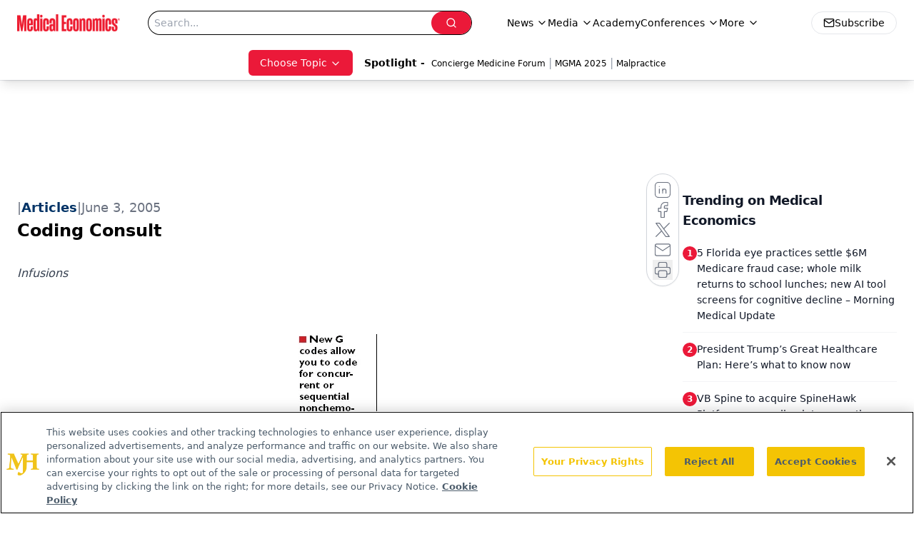

--- FILE ---
content_type: text/html; charset=utf-8
request_url: https://www.google.com/recaptcha/api2/aframe
body_size: 186
content:
<!DOCTYPE HTML><html><head><meta http-equiv="content-type" content="text/html; charset=UTF-8"></head><body><script nonce="A1fQs2YkinXbQsJ69ZQ7Aw">/** Anti-fraud and anti-abuse applications only. See google.com/recaptcha */ try{var clients={'sodar':'https://pagead2.googlesyndication.com/pagead/sodar?'};window.addEventListener("message",function(a){try{if(a.source===window.parent){var b=JSON.parse(a.data);var c=clients[b['id']];if(c){var d=document.createElement('img');d.src=c+b['params']+'&rc='+(localStorage.getItem("rc::a")?sessionStorage.getItem("rc::b"):"");window.document.body.appendChild(d);sessionStorage.setItem("rc::e",parseInt(sessionStorage.getItem("rc::e")||0)+1);localStorage.setItem("rc::h",'1768722416300');}}}catch(b){}});window.parent.postMessage("_grecaptcha_ready", "*");}catch(b){}</script></body></html>

--- FILE ---
content_type: application/javascript
request_url: https://api.lightboxcdn.com/z9gd/43395/www.medicaleconomics.com/jsonp/z?cb=1768722403187&dre=l&callback=jQuery112408765543632465911_1768722403166&_=1768722403167
body_size: 1195
content:
jQuery112408765543632465911_1768722403166({"dre":"l","response":"[base64].[base64]","success":true});